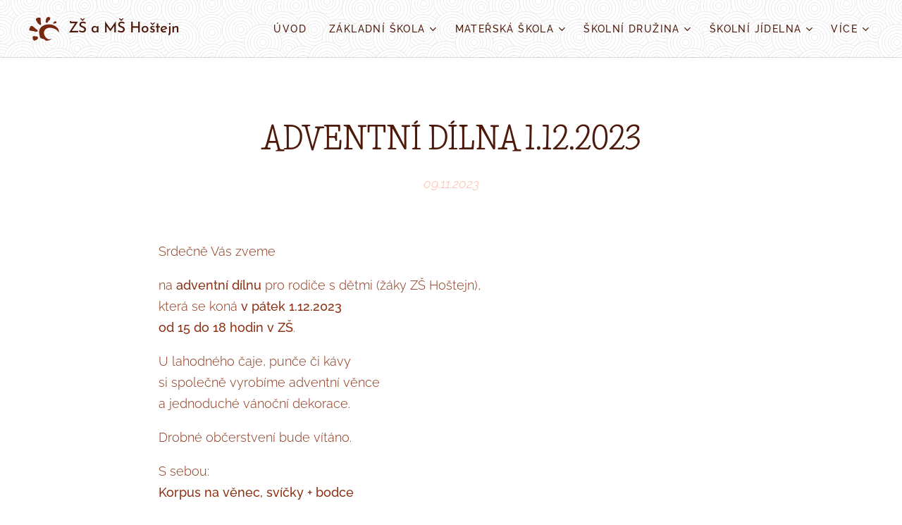

--- FILE ---
content_type: image/svg+xml
request_url: https://duyn491kcolsw.cloudfront.net/files/4e/4em/4emutz.svg?ph=57ae42879e&border=ca441a&outline=8c2f12&color=78280f
body_size: 753
content:
<svg version="1.1" id="Vrstva_1" xmlns="http://www.w3.org/2000/svg" xmlns:xlink="http://www.w3.org/1999/xlink" x="0px" y="0px"
	 viewBox="-1.000 -1.000 39.700 32.100" enable-background="new 0 0 37.7 30.1" xml:space="preserve">
<g>
	<path fill="#231F20" d="M24.2,29.8c-2.5,0.1-2.2,1-4.6-1.1c-2.4-2.1-5.4-0.1-6.3-4.6c-0.8-4.5-1.5-7.7,1.8-11.2
		c3.3-3.5,9.2-4.2,13.9-3.1s7.2,4.2,8.1,5.9c0.8,1.7,0.6,3.8,0.6,3.8s-1.9-3.1-5.7-4.6c-2.2-0.9-4.9-1.5-7.7-1.1
		c-2.8,0.4-4.7,2.6-5.4,4.7c-0.7,2.1,0.4,5,1.8,6.8c1.4,1.8,3.1,2.9,4.3,2.9c1.3,0,3.2-0.7,3.2-0.7S26.7,29.7,24.2,29.8z"/>
	<path fill="#231F20" d="M11.2,26.5c0,0.4-0.1,1.4-1.4,2.1c-1.3,0.7-2.5,1.1-3.1,1.4c-0.6,0.3-2.2-1.8-2.2-2.8c0-1-0.4-3.1,1.1-3.1
		c1.5,0,3.8,0.6,4.6,0.6C11,24.7,11.2,26.5,11.2,26.5z"/>
	<path fill="#231F20" d="M10.8,18.2c-1.4,0.2-2,1-3.5,0.2c-1.5-0.8-7.1-0.6-7.3-2.1c-0.2-1.5,1.6-4,1.9-4.6c0-0.1,1.1-0.8,1.9-0.4
		C5.3,12,7.1,14,8.1,14.7C11.9,17.1,10.8,18.2,10.8,18.2z"/>
	<path fill="#231F20" d="M14,10.3c-0.6-0.6-3.3-2.2-3.6-3.2c-0.3-1-1.4-2.2-1.7-3.2c-0.3-1-0.1-2.4,1.5-2.8c1.7-0.4,3.9-0.8,4.2,0.3
		c0.3,1.1,0.3,3.5,0.3,4.6c0,1.1,0.7,2.2,0.4,3.3C14.8,10.5,14,10.3,14,10.3z"/>
	<path fill="#231F20" d="M20.8,6.1c0.3-1,0.4-4,1.1-4.7c0.7-0.7,1.4-1.8,3.3-1.3c2,0.6,1.4,1.5,1.3,2.8c-0.1,1.3-1,0.8-1.8,2
		C23.8,6,23.3,7.7,22,7.4C20.8,7.1,20.8,6.1,20.8,6.1z"/>
	<path fill="#231F20" d="M30.5,7.3c0.4-0.4,1.5-1.7,2-1.8c0.5-0.1,1.2-0.4,1.9,0.5c0.7,0.9,0.1,1.2-0.3,1.7
		c-0.5,0.5-0.7,0.1-1.5,0.3c-0.7,0.2-1.5,0.8-2,0.3C30.2,7.8,30.5,7.3,30.5,7.3z"/>
</g>
<script  type="text/javascript">
    <![CDATA[
         var c=window.location.search.split('color=')[1]; c=parseInt(c,16); if(!isNaN(c)){c=c.toString(16);var p=document.getElementsByTagName('path');for(var i=0,l=p.length;i<l;i++){var s=p[i].style;s.fill='#'+c;} var p2=document.getElementsByTagName('polygon');for(var i=0,l=p2.length;i<l;i++){var s=p2[i].style;s.fill='#'+c;} var p3=document.getElementsByTagName('circle');for(var i=0,l=p3.length;i<l;i++){var s=p3[i].style;s.fill='#'+c;} }
        ]]>
</script>
</svg>
